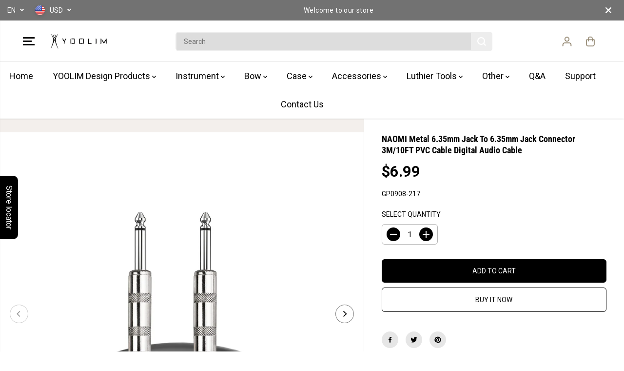

--- FILE ---
content_type: text/css
request_url: https://naomimusic.net/cdn/shop/t/3/assets/header.min.css?v=175515678900601985911704952433
body_size: 7784
content:
.announcement-bar-section {
    z-index: 6;
    position: relative;
}

.announcement-bar-section .container.height-fixed {
    height: var(--announce-height);
}

.announcement-bar-background {
    position: absolute;
    width: 100%;
    height: 100%;
    left: 0;
    right: 0;
}

.announcement-bar-background img {
    position: absolute;
    width: 100%;
    height: 100%;
    left: 0;
    right: 0;
    object-fit: cover;
}

.announcement-bar-background:after {
    position: absolute;
    content: "";
    width: 100%;
    height: 100%;
    left: 0;
    top: 0;
    background: var(--announcement-overlay-bg);
    opacity: var(--announcement-overlay-opacity);
}

.announcement-bar {
    position: relative;
    display: flex;
    align-items: center;
    justify-content: center;
    overflow: hidden;
    padding: 5px 10px;
    width: 100%;
}

.announcement-bar.close-icon-true {
    justify-content: flex-start;
}

.announcement-bar-wrapper {
    width: 100%;
}

.close-icon-true .announcement-bar-wrapper {
    max-width: calc(100% - 35px);
}

.announcement-bar-wrapper:not(.flickity-enabled) {
    display: flex;
    align-items: center;
    overflow: hidden;
    width: 100%;
}

.announcement-bar:hover .announcement-bar__message-marquee {
    animation-play-state: paused;
}

.announcement-bar-wrapper .flickity-slider {
    display: flex;
    align-items: center;
}

.announcement-bar__message {
    padding: 5px;
    width: 100%;
    max-width: 100%;
    flex: 0 0 100%;
    display: flex;
    flex-wrap: wrap;
    align-items: center;
    justify-content: center;
    text-align: center;
}

.announcement_icon {
    font-size: 18px;
    margin-right: 5px;
    display: flex;
    align-items: center;
    justify-content: center;
}

.announcement-bar__message p {
    margin: 0 10px;
    font-size: 14px;
    letter-spacing: 0.4px;
    line-height: 1.2;
}

.announcement-bar__message p,
.announcement-bar__message span {
    padding: 3px 0;
}

.announcement-bar__message ul {
    display: flex;
    align-items: center;
    justify-content: center;
    min-width: 125px;
    padding-top: 2px;
}

.announcement-bar__message ul li {
    display: flex;
    align-items: center;
}

.announcement-bar__message ul li span {
    /* background: rgb(255 255 255 / 11%); */
    padding: 3px 2px;
    margin: 0;
    min-width: 30px;
    text-align: center;
    font-size: 14px;
    font-weight: bold;
    line-height: 1.28;
}

.announcement-bar__message ul li span#dayHours {
    background: 0 0;
}

.announcement-bar .announce-btn {
    padding: 2px 8px;
    font-size: 11px;
    display: inline-block;
    letter-spacing: 0;
    border: 1px solid;
    margin: 3px 0;
}

div#countdown {
    display: inline-block;
}

.announcement-bar .announce_close {
    cursor: pointer;
    position: absolute;
    right: 0;
    width: 34px;
    height: 34px;
    border-radius: 100%;
    display: flex;
    align-items: center;
    justify-content: center;
}

.announcement_icon svg {
    fill: currentColor;
    width: 18px;
    height: auto;
}

.announcement-bar .announce_close svg {
    fill: currentColor;
    width: 12px;
}

.announcement-bar .flickity-prev-next-button {
    width: 34px;
    height: 34px;
    background: transparent;
    border: 0 !important;
}

.announcement-bar .flickity-prev-next-button .flickity-button-icon {
    width: 40% !important;
    height: 40% !important;
    fill: #fff;
}

.announcement-bar-wrapper.marque-enabled .announcement-bar__message-marquee {
    animation: text-marque var(--animation-speed, 3s) linear infinite;
    display: flex;
    flex: 1 1 auto;
    width: max-content;
}

.announcement-bar-wrapper.marque-enabled.ltr .announcement-bar__message-marquee {
    animation-direction: reverse;
}

.announcement-bar-wrapper.marque-enabled .announcement-bar__message {
    max-width: fit-content;
    flex: 1 1 auto;
    flex-wrap: nowrap;
    white-space: nowrap;
    padding: 5px 10px;
}

.localization-dropdown {
    display: flex;
    align-items: center;
    height: 100%;
}

.announcement-bar-main-wrapper .country-select-box .lang-dropdown .country-dropdown-item {
    padding-left: 0;
}

.shopify-section-main-header~.announcement-bar-section {
    z-index: 3 !important;
}

.announcement-bar .localization-dropdown {
    position: absolute;
    transform: translateY(-50%);
    top: 50%;
    left: 10px;
}

.localization-dropdown select {
    font-size: 12px;
    min-width: auto;
    max-width: 150px;
}

@keyframes text-marque {
    0% {
        transform: translate(0);
        visibility: visible;
    }
    100% {
        transform: translate(-100%);
    }
}

header {
    width: 100%;
}

.sticky-header-hidden,
.sticky-header-hidden-parent {
    transform: translateY(calc(-100% - 0.1rem));
    overflow: hidden;
}

.hamburder-opened .sticky-header-hidden {
    overflow: visible !important;
    transform: none !important;
}

.top-header {
    position: relative;
    animation-duration: 1s;
    animation-fill-mode: both;
    box-shadow: 0 2px 2px #0000000d;
}

.header__heading-link {
    display: inherit;
    align-items: center;
    padding: 10px 0;
    line-height: initial;
    width: auto;
    max-width: 250px;
}

.header__heading-link img {
    max-width: 250px;
    height: auto;
    margin: 0 auto;
    background-color: transparent;
    image-rendering: -webkit-optimize-contrast;
}

.navbar {
    position: static;
    display: -ms-flexbox;
    display: flex;
    flex-wrap: nowrap;
    align-items: center;
    justify-content: space-between;
    padding: 0;
    margin: 0;
}

.header_1 .navbar {
    min-height: 50px;
}

.navbar-nav {
    display: flex;
    flex-wrap: wrap;
    width: 100%;
    max-width: 80%;
    justify-content: center;
    line-height: initial;
}

.navbar-nav.trust-badge-enabled {
    max-width: 60%;
}

.nav-item .nav-link {
    position: relative;
    display: inline-block;
    padding: 20px 13px;
    font-size: 15px;
    line-height: 32px;
    cursor: pointer;
    background-color: transparent;
    font-family: var(--navigationFontFamily);
    font-style: var(--navigationFontStyle);
    font-weight: var(--navigationFontWeight);
    margin: 0 10px;
}

.dropdown-menu-item {
    display: inline-flex;
    align-items: center;
}

.dropdown-menu-item svg {
    width: 8px;
    vertical-align: middle;
}

.header__icons {
    display: flex;
    align-items: center;
}

.header__icons>div {
    margin-left: 4px;
}

.header__icons svg {
    width: 22px;
    height: 22px;
    cursor: pointer;
    fill: currentColor;
}

.header__icons.normal-icon svg,
.wrapper-top-cart.cart-fixed.normal-icon svg {
    stroke: currentColor;
    stroke-width: 1.2px;
}

.header__icons.bold-icon svg,
.wrapper-top-cart.cart-fixed.bold-icon svg {
    stroke: currentColor;
    stroke-width: 1.6px;
}

.header__icons .header-img {
    max-width: 150px;
    height: 50px;
    overflow: hidden;
}

.header__icons .header-img a {
    width: 100%;
    height: 100%;
    display: block;
}

.header__icons .header-img img {
    width: 100%;
    height: 100%;
    object-fit: contain;
    object-position: center;
}

.wrapper-top-cart .cartCount {
    min-width: 18px;
    height: 18px;
    background: var(--cartDotColor);
    position: absolute;
    right: 3px;
    top: 2px;
    font-size: 9px;
    text-align: center;
    line-height: 14px;
    border-radius: 100%;
    border: 2px solid #fff;
    color: var(--colorTextBody);
    animation: 1.6s infinite pulse;
    padding: 0 2px;
}


/* .header__icons>div:not(.customer-links, .wrapper-top-cart) {
    background-color: #fff;
    border-radius: 100%;
    color: var();
} */

@keyframes pulse {
    0% {
        box-shadow: 0 0 0 0 var(--cartDotColorLight);
    }
    70% {
        box-shadow: 0 0 0 7px var(--cartDotColorNull);
    }
    100% {
        box-shadow: 0 0 0 0 var(--cartDotColorNull);
    }
}

.wrapper-top-cart .cart-icon {
    position: relative;
}

.customer-links a.acc-links,
.search-form,
.wrapper-top-cart a {
    display: flex;
    align-items: center;
    width: 44px;
    height: 44px;
    justify-content: center;
}

.top-header .nav__header {
    /*   border-top: 1px solid rgb(100 100 100 / 9%); */
    box-shadow: -1px 0px 2px #0000004d;
}

.header_2 .header-right {
    position: absolute;
    right: 0;
}

.navigation__header {
    display: flex;
    align-items: center;
    width: 100%;
    position: relative;
    padding: 10px 0;
    min-height: 50px;
}

.header_2 .navbar-nav,
.header_4 .navbar-nav {
    max-width: 100%;
    justify-content: flex-start;
}

.header_2 .nav__header,
.header_4 .nav__header {
    background: var(--primaryColorBody);
}

.header_2 .nav-item .nav-link,
.header_4 .nav-item .nav-link {
    margin-right: 10px;
    margin-left: 0;
    padding: 17px 30px 17px 0;
    font-size: 16px;
    line-height: 24px;
}

.header_2 .nav-item .nav-link,
.header_4 .nav-item .nav-link {
    color: var(--colorTextBody);
}

.header_4 .navigation__header {
    justify-content: space-between;
}

.top-header.header_3 {
    padding: 11px 0;
}

.header_3 .navbar {
    justify-content: center;
    position: relative;
    min-height: 50px;
}

.header_3 .form-inline {
    position: absolute;
    right: 0;
    top: 50%;
    transform: translateY(-50%);
}

.header_4 .header__heading-link {
    margin-right: 10px;
}

.header_4 .form-inline {
    margin-left: 10px;
}

.navbar-toggler {
    background: 0 0;
    position: absolute;
    display: flex;
    height: 100%;
    align-items: center;
    justify-content: flex-start;
    left: 0;
    top: 0;
    cursor: pointer;
    width: 24px;
}

.nav__btn.bold-icon {
    height: 20px;
}

.navbar-toggler span.navbar-toggler-icon,
.navbar-toggler span.navbar-toggler-icon:after,
.navbar-toggler span.navbar-toggler-icon:before {
    width: 24px;
    height: 2px;
}

.thin-icon .navbar-toggler span.navbar-toggler-icon,
.thin-icon .navbar-toggler span.navbar-toggler-icon:after,
.thin-icon .navbar-toggler span.navbar-toggler-icon:before {
    height: 1px;
}

.normal-icon .navbar-toggler span.navbar-toggler-icon,
.normal-icon .navbar-toggler span.navbar-toggler-icon:after,
.normal-icon .navbar-toggler span.navbar-toggler-icon:before {
    height: 2px;
}

.bold-icon .navbar-toggler span.navbar-toggler-icon,
.bold-icon .navbar-toggler span.navbar-toggler-icon:after,
.bold-icon .navbar-toggler span.navbar-toggler-icon:before {
    height: 3px;
}

.navbar-toggler span.navbar-toggler-icon {
    position: relative;
    transition: all 0s 0.1s, width 150ms linear;
    display: block;
    width: 18px;
}

.navbar-toggler span.navbar-toggler-icon:after,
.navbar-toggler span.navbar-toggler-icon:before {
    content: "";
    position: absolute;
    bottom: 7px;
    left: 0;
    transition: bottom 0.3s 0.1s cubic-bezier(0.23, 1, 0.32, 1), transform 0.3s cubic-bezier(0.23, 1, 0.32, 1), width 150ms linear, background 150ms linear;
}

.navbar-toggler span.navbar-toggler-icon:after {
    top: 7px;
    bottom: auto;
}

.nav-open {
    overflow: hidden;
}

.nav-open::after {
    position: fixed;
    content: "";
    background: #00000057;
    width: 100%;
    height: 100%;
    left: 0;
    bottom: 0;
    z-index: 2;
    pointer-events: none;
}

#headerSection .yv-dropdown-menus,
#headerSection .yv-listing-megamenus {
    background-color: var(--primaryColorBody);
}

.yv-dropdown-item-link,
.yv-megamenu-item-link,
.yv-megamenu-product-detail a,
.menu-category-title,
.yv-listing-megamenu-title,
.product-menu-item {
    color: var(--colorTextBody) !important;
}

.yv-megamenu-product-detail a:hover,
.yv-megamenu-item-link:hover,
.yv-listing-megamenu-title:hover {
    color: var(--theme-color) !important;
}


/* .mega-menu-open {
    overflow: hidden;
}

.mega-menu-open .content-for-layout {
    position: relative
}

.mega-menu-open .content-for-layout:after {
    position: absolute;
    content: "";
    background: #00000057;
    width: 100%;
    height: 100%;
    left: 0;
    bottom: 0;
    z-index: 1
} */


/* transparent header start */

.shopify-section-main-header header {
    width: 100%;
    z-index: 3;
    transition: .8s ease;
}

.shopify-section-main-header header[header-transparent=true] {
    position: absolute;
}

body:not(.sticky-header, .header2) .shopify-section-main-header header[header-transparent=true]:not(:hover) {
    background: var(--header-transparent-bg);
}

body:not(.sticky-header, .header2) .shopify-section-main-header header[header-transparent=true]:not(:hover) .top-header {
    box-shadow: none;
}

.transparent-header-true+.announcement-bar-section {
    position: absolute;
    top: var(--header-height);
    width: 100%;
    z-index: 3;
}


/* transparent header end */

.side-menu {
    width: 100%;
    max-width: 400px;
    position: fixed;
    top: var(--announcement-height, 0px);
    left: 0;
    z-index: 99999;
    height: 100%;
    transition: all 0.5s ease;
    overflow: hidden;
    /* overflow-y: auto; */
    transform: translateX(-101%);
    box-shadow: 0px 0px 6px 0px rgba(0, 0, 0, 0.25);
}

#mobileMenu:target,
.nav-open .side-menu {
    transform: translateX(0);
}


/* .side-menu .inner-side {
    padding: 0 30px 40px
} */

.side-menu .inner-side {
    padding: 0 30px 40px;
    height: calc(100% - 120px);
    display: flex;
    flex-direction: column;
    justify-content: space-between;
    overflow-y: auto;
}

.side-menu-header {
    position: sticky;
    top: 0;
    padding: 10px 10px 10px;
    z-index: 1;
    display: flex;
    justify-content: flex-end;
}

.side-menu .close-btn {
    align-content: center;
    display: flex;
    align-items: center;
    font-size: 16px;
    background: 0 0;
}

.side-menu .close-btn svg {
    fill: currentcolor;
    width: 14px;
    margin-right: 8px;
}

.side-menu .inner-side .navbar-nav {
    display: flex;
    padding-top: 0;
    padding-bottom: 40px;
    max-width: 100%;
}

.side-menu .inner-side .navbar-nav>.nav-item {
    width: 100%;
    border-bottom: 1px solid var(--mobile-menu-border);
}

.inner.child,
.inner.grandchild {
    display: none;
}

.inner.grandchild.show {
    padding: 0;
}

.side-menu .inner-side ul li .list-menu__item,
.side-menu .inner-side ul li .toggle-level,
.side-menu .social-links ul li a {
    font-size: 18px;
    line-height: 1.3;
    display: block;
    position: relative;
    padding: 18px 0;
    margin: 0;
    text-align: left;
    width: 100%;
    padding-right: 25px;
    font-family: var(--navigationFontFamily);
    font-style: var(--navigationFontStyle);
    font-weight: var(--navigationFontWeight);
    color: #fff;
}

.side-menu .inner-side ul li.dropdown>.list-menu__item::after,
.side-menu .inner-side ul li.dropdown>.list-menu__item::before {
    transition: 0.5s ease all;
    content: "";
    position: absolute;
    top: calc(50% - 1px);
    right: 0;
    width: 13px;
    height: 1px;
    background-color: currentColor;
    transition-property: transform;
}

.side-menu .inner-side ul li.dropdown>.list-menu__item::before,
.side-menu .inner-side ul li.dropdown>.toggle-level::before {
    transform: rotate(-90deg);
}

.side-menu .inner-side ul li.dropdown>.toggle-level::after,
.side-menu .inner-side ul li.dropdown>.toggle-level::before {
    transition: 0.5s ease all;
    content: "";
    position: absolute;
    top: calc(50% - 1px);
    right: 0;
    width: 11px;
    height: 1px;
    background-color: currentColor;
    transition-property: transform;
}

.side-menu .inner-side ul li.dropdown .open-menu-drop::before {
    transform: rotate(90deg);
    opacity: 0;
}

.side-menu .inner-side ul li.dropdown .open-menu-drop::after {
    transform: rotate(180deg);
}

.side-menu .nav-item.dropdown .inner .back-btn {
    background: 0 0;
    z-index: 99;
    align-content: center;
    align-items: center;
    display: flex;
    font-size: 14px;
    font-family: var(--font-family);
}

.side-menu .nav-item.dropdown .inner .back-btn svg {
    margin-right: 10px;
    width: 15px;
    fill: currentColor;
}

.inner.child {
    margin: 0 0 20px;
}

.side-menu .nav-item.dropdown .inner.child {
    padding-left: 15px;
}

.side-menu .nav-item.dropdown .inner.child li .toggle-level,
.side-menu .nav-item.dropdown .inner.child li a:not(.yv-megamenu-collection) {
    font-size: 15px;
    padding: 13px 0;
    padding-right: 20px;
}

.inner.grandchild {
    margin: 0 0 25px;
}

.side-menu .nav-item.dropdown .inner.grandchild {
    padding-left: 15px;
}

.side-menu .nav-item.dropdown .inner.grandchild ul {
    border-left: 1px solid var(--mobile-menu-border);
    padding-left: 20px;
}

.side-menu .nav-item.dropdown .inner.grandchild li {
    margin-top: 20px;
}

.side-menu .nav-item.dropdown .inner.grandchild li:first-child {
    margin-top: 15px;
}

.side-menu .nav-item.dropdown .inner.grandchild li a {
    font-size: 14px !important;
    padding: 0 !important;
    margin: 0;
    display: block;
    text-transform: capitalize;
}

.side-menu .yv-megamenu-collection {
    margin-top: 15px;
}

.side-menu .yv-megamenu-collection-detail {
    background: linear-gradient(0deg, rgb(0 0 0 / 68%) 0, rgba(0, 0, 0, 0) 100%);
}

.inner-child-menu .category_title {
    padding-top: 30px;
    margin-bottom: 30px;
}

.inner-child-menu .category_title h2 {
    position: relative;
    display: inline-block;
    text-transform: capitalize;
}

.side-menu .inner-side ul li a.link {
    font-size: 14px;
    color: #fff;
    border-bottom: 1px solid;
    text-decoration: none;
    display: inline-block;
}

.side-menu .social-links {
    margin: 20px 0;
}

.side-menu .social-links ul {
    justify-content: flex-start;
    margin-left: -15px;
}

.side-menu .social-links ul li {
    margin: 0;
    display: inline-block;
}

.side-menu .social-links ul li a {
    padding: 0;
    line-height: initial;
    color: rgba(255, 255, 255, 0.3);
    width: 44px;
    height: 44px;
    display: flex;
    text-align: center;
}

.lower-nav {
    line-height: 1;
    width: 100%;
    text-align: left;
}

.menu-login-btn {
    margin-bottom: 20px;
}

.drawer-login-btn {
    display: inline-block;
    color: rgba(255, 255, 255, 0.5) !important;
    text-decoration: underline;
}

.hamburger-content {
    position: absolute;
    left: 0;
    z-index: 2;
}

.hamburger {
    width: 45px;
    height: 45px;
    display: flex;
    position: relative;
    cursor: pointer;
    z-index: 110;
    border-radius: 50%;
    background-color: transparent;
    pointer-events: auto;
    margin-left: -8px;
}

.hamburger.opened::after {
    background: transparent;
}

.hamburger::before {
    content: "";
    width: 100%;
    height: 100%;
    left: 0;
    top: 0;
    position: absolute;
    border: 2px solid transparent;
    border-radius: 100%;
}

.hamburger.opened::before {
    animation: circle-creation 0.6s forwards;
}

@keyframes circle-creation {
    0% {
        border-color: transparent;
        transform: rotate(0deg);
    }
    25% {
        border-color: transparent var(--hamburgerText) transparent transparent;
        transform: rotate(-35deg);
    }
    50% {
        border-color: transparent var(--hamburgerText) var(--hamburgerText) transparent;
    }
    75% {
        border-color: transparent var(--hamburgerText) var(--hamburgerText) var(--hamburgerText);
    }
    100% {
        border-color: var(--hamburgerText);
        transform: rotate(-300deg);
    }
}

.hamburger-line {
    width: 24px;
    height: 2px;
    overflow: hidden;
    position: absolute;
    left: calc(50% - 12px);
    z-index: 10;
    transition-duration: 0.6s;
    transition-timing-function: cubic-bezier(0.19, 1, 0.22, 1);
}

.hamburger-line-1 {
    top: 15px;
}

.hamburger-line-2 {
    top: 22px;
    width: 18px;
}

.hamburger-line-3 {
    top: 29px;
}

.thin-icon .hamburger-line {
    height: 1px
}

.normal-icon .hamburger-line {
    height: 2px
}

.bold-icon .hamburger-line {
    height: 3px
}

.hamburger.opened .hamburger-line,
html.no-js #sidemenu:target noscript .hamburger .hamburger-line {
    background-color: var(--hamburgerText);
}

.hamburger.opened .hamburger-line-1,
html.no-js #sidemenu:target noscript .hamburger .hamburger-line-1 {
    transform: translateY(6px) rotate(45deg);
}

.hamburger.opened .hamburger-line-2,
html.no-js #sidemenu:target noscript .hamburger .hamburger-line-2 {
    opacity: 0;
    transform: translateX(100%);
}

.hamburger.opened .hamburger-line-3,
html.no-js #sidemenu:target noscript .hamburger .hamburger-line-3 {
    transform: translateY(-8px) rotate(-45deg);
}

@-webkit-keyframes humburgerpulse {
    0% {
        opacity: 1;
        transform: scale(1);
    }
    80% {
        transform: scale(1.6);
    }
    100% {
        opacity: 0;
        transform: scale(1.6);
    }
}

@keyframes humburgerpulse {
    0% {
        opacity: 1;
        transform: scale(1);
    }
    80% {
        transform: scale(1.6);
    }
    100% {
        opacity: 0;
        transform: scale(1.6);
    }
}

.hamburger-menu {
    width: 100vw;
    max-height: 100vh;
    position: fixed;
    top: 0;
    left: 0;
    overflow-y: auto;
    z-index: 99;
    text-align: center;
    pointer-events: none;
    display: none;
}

.hamburder-opened .hamburger-menu {
    pointer-events: auto;
    display: block;
}

.hamburger-menu-outer {
    display: flex;
    flex-direction: column;
    /* justify-content: center; */
    align-items: center;
    width: 100%;
    max-width: 750px;
    padding: 10% 0 50px;
    min-height: 100vh;
    margin: 0 auto;
}

.inner-hamburder-wrapper,
.sub-inner-hamburder-wrapper {
    position: fixed;
    transition: opacity 0.8s ease, transform 0.8s ease;
    opacity: 0;
    visibility: hidden;
    pointer-events: none;
    width: 100%;
    background-color: var(--hamburgerBackground);
    z-index: 1;
    top: 0;
    max-height: 100vh;
    left: 0;
    overflow-y: auto;
    overflow-x: hidden;
    z-index: 99;
    text-align: center;
}

.inner-hamburger-outer,
.sub-inner-hamburger-outer {
    display: flex;
    flex-direction: column;
    /* justify-content: center; */
    align-items: center;
    width: 100%;
    max-width: 800px;
    padding: 10% 0 50px;
    min-height: 100vh;
    margin: 0 auto;
}

.hamburger-menu-item {
    color: var(--hamburgerText);
    font-size: 60px;
    line-height: 1.3;
    letter-spacing: 2px;
    opacity: 0;
    display: block;
    font-family: var(--navigationFontFamily);
    font-style: var(--navigationFontStyle);
    font-weight: var(--navigationFontWeight);
    transition: transform 0.3s, opacity 0.3s;
    transition-timing-function: ease-in;
    position: relative;
    cursor: pointer;
    pointer-events: none;
}

.hamburger-menu-item .item {
    display: block;
    padding: 2px 12px;
    margin: 10px 0;
    position: relative;
    color: inherit;
}

.hamburger-menu-item .item:before {
    content: " ";
    display: block;
    position: absolute;
    top: 0;
    right: 0;
    bottom: 0;
    left: 0;
    inset: 0;
    background-color: var(--hamburgerTextHover);
    opacity: 0.15;
    z-index: -1;
    transition: transform 0.3s ease;
}

.hamburger-menu-item .item:before {
    transform: scaleX(0);
    transform-origin: bottom right;
}

.dropdown-hamburger-menu-item .inner-hamburder-wrapper,
.dropdown-hamburger-menu-item.inner-item .sub-inner-hamburger-wrapper {
    transition: transform 0.5s, opacity 0.5s, ease;
}

.dropdown-hamburger-menu-item.active .inner-hamburder-wrapper,
.dropdown-hamburger-menu-item.inner-item.active .sub-inner-hamburder-wrapper {
    opacity: 1;
    visibility: visible;
    pointer-events: auto;
    transition: opacity 0.5s ease, transform 0.5s ease;
}

.hamburger-menu-item.opened {
    opacity: 1;
    pointer-events: auto;
    transition-timing-function: ease;
}

.dropdown-hamburger-menu-item-title {
    color: inherit;
}

.inner-hamburder-wrapper .hamburger-menu-item,
.sub-inner-hamburder-wrapper .hamburger-menu-item {
    text-transform: capitalize;
}

.hamburger-dropdown-icon {
    position: absolute;
    right: -20px;
    opacity: 0;
    display: flex;
    align-items: center;
    justify-content: center;
    height: 100%;
    top: 0;
    color: var(--hamburgerText);
    animation: move 2s infinite;
}

.inner-hamburger-outer .hamburger-menu-item.opened {
    transform: unset;
}

.hamburger-menu-item.inner-item {
    font-size: 36px;
}

.hamburger-menu-item.sub-inner-item {
    font-size: 24px;
}

.shape-overlays {
    width: 100vw;
    height: 100vh;
    pointer-events: none;
    position: fixed;
    top: 0;
    left: 0;
}

.shape-overlays.is-opened {
    pointer-events: auto;
}

.shape-overlays-path:nth-of-type(1) {
    fill: var(--hamburgerBackground3);
}

.shape-overlays-path:nth-of-type(2) {
    fill: var(--hamburgerBackground2);
}

.shape-overlays-path:nth-of-type(3) {
    fill: var(--hamburgerBackground);
}

.hamburder-opened {
    overflow: hidden;
}

.hamburder-opened .header_3 .header__heading-link {
    z-index: 1;
}

.back-to-menu {
    position: relative;
    margin-bottom: 40px;
    color: var(--hamburgerText);
    font-family: var(--navigationFontFamily);
    font-style: var(--navigationFontStyle);
    font-weight: var(--navigationFontWeight);
    font-size: 45px;
}

.back-to-menu span {
    display: flex;
    width: 38px;
    height: 38px;
    border-radius: 100%;
    background-color: rgb(255 255 255 / 10%);
    align-items: center;
    justify-content: center;
    padding: 11px;
    position: absolute;
    left: -70px;
    top: 8px;
    margin-right: 5px;
    color: inherit;
}

.back-to-menu svg {
    width: 20px;
    vertical-align: middle;
    fill: currentcolor;
}

html.no-js #sidemenu:target {
    display: block;
    pointer-events: auto;
    background: var(--hamburgerBackground);
}

html.no-js #sidemenu:target .hamburger-menu-item {
    opacity: 1;
    pointer-events: auto;
}

html.no-js .inner-hamburder-wrapper,
html.no-js .sub-inner-hamburder-wrapper {
    position: unset;
    width: 100%;
    top: 100%;
    left: 0;
    opacity: 1;
    visibility: visible;
    max-height: 0;
    overflow-y: hidden;
    transition: 0.5s ease all;
}

html.no-js .dropdown-hamburger-menu-item.inner-item:hover>.sub-inner-hamburder-wrapper,
html.no-js .dropdown-hamburger-menu-item:hover>.inner-hamburder-wrapper {
    max-height: 1200px;
    pointer-events: auto;
    overflow-y: auto;
    transition: 2s ease all;
}

html.no-js .inner-hamburger-outer,
html.no-js .sub-inner-hamburger-outer {
    display: block;
    min-height: auto;
    padding: 0;
}

html.no-js .back-to-menu {
    display: none;
}

html.no-js .hamburger {
    z-index: 0;
}

html.no-js #sidemenu:target .hamburger {
    position: fixed;
    top: 30px;
    left: 30px;
}

.back-to-menu:focus-visible,
.dropdown-hamburger-menu-item-title:focus-visible,
.hamburger-menu-item:focus-visible,
.hamburger.opened:focus-visible {
    outline-color: #fff;
}

.back-to-menu:focus-visible,
.dropdown-hamburger-menu-item-title:focus-visible,
.hamburger-menu-item:focus-visible,
.hamburger.opened:focus-visible,
noscript .hamburger:focus-visible {
    outline-color: #fff;
}

.dropdown-hamburger-menu-item-title:focus .hamburger-dropdown-icon,
.dropdown-hamburger-menu-item-title:focus-visible .hamburger-dropdown-icon {
    opacity: 1;
}

html.no-js .hamburger-menu-item .dropdown-hamburger-menu-item-title .hamburger-dropdown-icon {
    opacity: 1 !important;
}

html.no-js .inner-hamburger-outer .hamburger-dropdown-icon,
html.no-js .sub-inner-hamburger-outer .hamburger-dropdown-icon {
    right: 0;
    animation: unset;
}

html.no-js .inner-hamburger-outer .hamburger-menu-item .item,
html.no-js .sub-inner-hamburger-outer .hamburger-menu-item .item {
    padding: 2px 30px;
}

.yv-listing-megamenu {
    position: absolute;
    top: 72px;
    bottom: 0;
    left: 0;
    right: 0;
    background-color: #0000004d;
    z-index: 0;
    width: 100%;
    height: 100vh;
    visibility: hidden;
    opacity: 0;
    transform: translateY(30px);
    pointer-events: none;
    transition: 0.3s ease all;
}

.dropdown-menu-list.open .yv-listing-megamenu {
    visibility: visible;
    opacity: 1;
    transform: translateY(0);
    transition: 0.3s ease all;
}

.yv-listing-megamenu-outer {
    position: absolute;
    left: 50%;
    transform: translate(-50%);
    max-width: 100%;
    width: 100%;
    pointer-events: auto;
    border-top: 1px solid #eee;
}

.yv-listing-megamenus {
    display: grid;
    grid-gap: 2px;
    grid-template-columns: repeat(auto-fit, minmax(19%, 1fr));
    background-color: #fff;
}

.yv-listing-megamenu-item {
    margin: 0 0 20px;
    display: inline-block;
    padding: 0 30px 0 40px;
    width: 100%;
}

.yv-listing-megamenu-title {
    padding: 0 0 18px;
    font-size: var(--mediumText);
    display: block;
    word-break: break-word;
    font-family: var(--navigationFontFamily);
    font-style: var(--navigationFontStyle);
    font-weight: var(--navigationFontWeight);
    text-transform: var(--navigationTextTransform);
}

.yv-megamenu-item-link {
    display: block;
    margin-bottom: 10px;
    word-break: break-word;
    font-size: 13px;
}

.yv-megamenu-item-link:hover {
    text-decoration: underline;
}

.yv-listing-megamenu-container {
    padding: 40px 0;
}

.yv-listing-megamenu-container:nth-child(even) {
    background-color: var(--primaryAlternateBg);
}

.yv-dropdown-menus {
    position: absolute;
    background-color: #fff;
    visibility: hidden;
    opacity: 0;
    pointer-events: none;
    transform: translateY(30px);
    transition: all 0.3s ease-in-out;
    box-shadow: 0 1px 2px #9f9f9f;
    max-height: 70vh;
    overflow: auto;
    padding: 20px;
}

.yv-dropdown-detail[open] .yv-dropdown-menus {
    visibility: visible;
    opacity: 1;
    z-index: 2;
    transform: translateY(0);
    pointer-events: auto;
    transition: all 0.3s ease-in-out;
}

.dropdown-inner-menu-item {
    padding: 10px 0;
}

.yv-dropdown-item-link {
    display: block;
    margin-bottom: 12px;
}

.yv-dropdown-item-link:hover {
    color: var(--theme-color);
    text-decoration: underline;
}

.fullwidth-megamenus .yv-dropdown-menus {
    left: 0;
    width: 100%;
    padding: 0;
}

.menu-category-title {
    padding-bottom: 18px;
    display: inline-block;
    font-size: var(--text);
    font-family: var(--navigationFontFamily);
    font-style: var(--navigationFontStyle);
    font-weight: var(--navigationFontWeight);
}

.fullwidth-megamenus .yv-dropdown-item-link {
    color: #757575;
}

.fullwidth-megamenus .dropdown-inner-menu-item {
    padding: 40px 0 60px;
    min-width: auto;
}

.fullwidth-megamenus.megamenus-collections .dropdown-inner-menu-item {
    padding: 40px 15px 10px;
}

.fullwidth-megamenus.megamenus-collections .dropdown-inner-menu-item.product-menu-item {
    padding-left: 0;
    padding-right: 0;
}

.yv-megamenu-product-box {
    display: flex;
    align-items: center;
    margin-top: 20px;
    padding-right: 10px;
}

.yv-megamenu-product-img {
    min-width: 80px;
    max-width: 80px;
    background-color: var(--colorImageBg);
    border-radius: var(--layoutRadius);
    overflow: hidden;
    margin-right: 20px;
}

.yv-megamenu-product-img img {
    width: 100%;
    height: 100%;
}

.yv-megamenu-collection {
    display: block;
    position: relative;
    width: 100%;
    height: 100%;
    overflow: hidden;
    height: 450px;
    border-radius: var(--layoutRadius);
    background-color: var(--colorImageBg);
}

.yv-megamenu-collection img {
    width: 100%;
    height: 100%;
    object-fit: cover;
}

.yv-megamenu-collection-detail {
    position: absolute;
    background: linear-gradient(0deg, rgba(0, 0, 0, 1) 0, rgba(0, 0, 0, 0) 100%);
    left: 0;
    width: 100%;
    height: 100%;
    top: 0;
    padding: 20px;
    display: flex;
    flex-direction: column;
    align-items: center;
    justify-content: center;
    text-align: center;
}

.yv-megamenu-collection-title {
    color: #fff;
}

.yv-megamenu-collection-subtitle {
    color: #fff;
    margin-bottom: 8px;
}

.yv-megamenu-product-detail.yv-product-information {
    margin-top: 0;
}

@keyframes move {
    0% {
        right: -40px;
    }
    50% {
        right: -30px;
    }
    100% {
        right: -40px;
    }
}

.sidemenu-animation {
    opacity: 0;
    transform: translateY(60px);
    transition: transform 1s cubic-bezier(0.165, 0.84, 0.44, 1), opacity 1s cubic-bezier(0.165, 0.84, 0.44, 1);
}

.nav-open .sidemenu-animation {
    opacity: 1;
    transform: translateY(0);
}

.inner {
    visibility: hidden;
    overflow: hidden;
    backface-visibility: hidden;
    opacity: 0;
    transition: opacity 0.5s cubic-bezier(0.25, 0.46, 0.45, 0.94);
}

.is-open.inner {
    visibility: visible;
    opacity: 1;
    transition: opacity 1s cubic-bezier(0.25, 0.46, 0.45, 0.94);
}

.inner .list-unstyled {
    transform: translateY(40px);
    transition: transform 0.3s cubic-bezier(0.25, 0.46, 0.45, 0.94);
}

.inner.is-open .list-unstyled {
    transform: translateY(0px);
    transition: transform 0.5s cubic-bezier(0.25, 0.46, 0.45, 0.94);
}

.sidemenu-animation-delay-20 {
    transition: transform 1s cubic-bezier(0.165, 0.84, 0.44, 1) 1.3s, opacity 1s cubic-bezier(0.165, 0.84, 0.44, 1) 1.4s;
}

.sidemenu-animation-delay-19 {
    transition: transform 1s cubic-bezier(0.165, 0.84, 0.44, 1) 1.24s, opacity 1s cubic-bezier(0.165, 0.84, 0.44, 1) 1.34s;
}

.sidemenu-animation-delay-18 {
    transition: transform 1s cubic-bezier(0.165, 0.84, 0.44, 1) 1.18s, opacity 1s cubic-bezier(0.165, 0.84, 0.44, 1) 1.28s;
}

.sidemenu-animation-delay-17 {
    transition: transform 1s cubic-bezier(0.165, 0.84, 0.44, 1) 1.12s, opacity 1s cubic-bezier(0.165, 0.84, 0.44, 1) 1.22s;
}

.sidemenu-animation-delay-16 {
    transition: transform 1s cubic-bezier(0.165, 0.84, 0.44, 1) 1.06s, opacity 1s cubic-bezier(0.165, 0.84, 0.44, 1) 1.16s;
}

.sidemenu-animation-delay-15 {
    transition: transform 1s cubic-bezier(0.165, 0.84, 0.44, 1) 1s, opacity 1s cubic-bezier(0.165, 0.84, 0.44, 1) 1.1s;
}

.sidemenu-animation-delay-14 {
    transition: transform 1s cubic-bezier(0.165, 0.84, 0.44, 1) 0.94s, opacity 1s cubic-bezier(0.165, 0.84, 0.44, 1) 1.04s;
}

.sidemenu-animation-delay-13 {
    transition: transform 1s cubic-bezier(0.165, 0.84, 0.44, 1) 0.88s, opacity 1s cubic-bezier(0.165, 0.84, 0.44, 1) 0.98s;
}

.sidemenu-animation-delay-12 {
    transition: transform 1s cubic-bezier(0.165, 0.84, 0.44, 1) 0.82s, opacity 1s cubic-bezier(0.165, 0.84, 0.44, 1) 0.92s;
}

.sidemenu-animation-delay-11 {
    transition: transform 1s cubic-bezier(0.165, 0.84, 0.44, 1) 0.76s, opacity 1s cubic-bezier(0.165, 0.84, 0.44, 1) 0.86s;
}

.sidemenu-animation-delay-10 {
    transition: transform 1s cubic-bezier(0.165, 0.84, 0.44, 1) 0.7s, opacity 1s cubic-bezier(0.165, 0.84, 0.44, 1) 0.8s;
}

.sidemenu-animation-delay-9 {
    transition: transform 1s cubic-bezier(0.165, 0.84, 0.44, 1) 0.64s, opacity 1s cubic-bezier(0.165, 0.84, 0.44, 1) 0.74s;
}

.sidemenu-animation-delay-8 {
    transition: transform 1s cubic-bezier(0.165, 0.84, 0.44, 1) 0.58s, opacity 1s cubic-bezier(0.165, 0.84, 0.44, 1) 0.68s;
}

.sidemenu-animation-delay-7 {
    transition: transform 1s cubic-bezier(0.165, 0.84, 0.44, 1) 0.52s, opacity 1s cubic-bezier(0.165, 0.84, 0.44, 1) 0.62s;
}

.sidemenu-animation-delay-6 {
    transition: transform 1s cubic-bezier(0.165, 0.84, 0.44, 1) 0.46s, opacity 1s cubic-bezier(0.165, 0.84, 0.44, 1) 0.56s;
}

.sidemenu-animation-delay-5 {
    transition: transform 1s cubic-bezier(0.165, 0.84, 0.44, 1) 0.4s, opacity 1s cubic-bezier(0.165, 0.84, 0.44, 1) 0.5s;
}

.sidemenu-animation-delay-4 {
    transition: transform 1s cubic-bezier(0.165, 0.84, 0.44, 1) 0.34s, opacity 1s cubic-bezier(0.165, 0.84, 0.44, 1) 0.44s;
}

.sidemenu-animation-delay-3 {
    transition: transform 1s cubic-bezier(0.165, 0.84, 0.44, 1) 0.28s, opacity 1s cubic-bezier(0.165, 0.84, 0.44, 1) 0.38s;
}

.sidemenu-animation-delay-2 {
    transition: transform 1s cubic-bezier(0.165, 0.84, 0.44, 1) 0.22s, opacity 1s cubic-bezier(0.165, 0.84, 0.44, 1) 0.32s;
}

.sidemenu-animation-delay-1 {
    transition: transform 1s cubic-bezier(0.165, 0.84, 0.44, 1) 0.1s, opacity 1s cubic-bezier(0.165, 0.84, 0.44, 1) 0.2s;
}

.super_active {
    overflow: hidden;
}

.yv-megamenu-collection .image-wrapper img {
    position: absolute;
}


/* searchbar */

.header-search-group {
    display: none;
    width: 100%;
    position: relative;
}

.yv-header-searchbar-box {
    position: relative;
}

.yv-browse-category+.yv-header-searchbar-box {
    margin-left: -1px;
}

.yv-header-searchbar {
    position: relative;
    overflow: hidden;
    border-radius: var(--layoutRadius);
}

.yv-header-searchbar-icon {
    position: absolute;
    right: 0;
    top: 0;
    width: 44px;
    height: 100%;
    display: flex;
    align-items: center;
    justify-content: center;
    background: var(--search-icon-bg);
    color: var(--search-icon-color);
}

.yv-header-searchbar-icon svg {
    fill: currentColor;
}

.yv-header-searchbar-icon.cross {
    width: 36px;
    right: 76px;
    background: transparent;
}

.header-search-bar-speech.hidden+.yv-header-searchbar-icon.cross {
    right: 44px;
}

.yv-header-searchbar-icon.search__speech {
    width: 36px;
    right: 44px;
    background: transparent;
}

.yv-header-searchbar input {
    padding-right: 40px;
    min-height: 40px;
    height: 40px;
    padding-top: 10px;
    padding-bottom: 10px;
    border: 2px solid var(--header-form-border);
}

.theme-layout-sharp .header_4 .yv-header-searchbar input {
    border-radius: 5px;
}

.yv-browse-category+.yv-header-searchbar-box .yv-header-searchbar {
    border-radius: 0 var(--layoutRadius) var(--layoutRadius) 0;
}

.yv-header-searchbar input:focus {
    border-color: var(--header-form-border)!important;
}

.yv-header-searchbar-content {
    position: absolute;
    left: 0;
    top: 100%;
    width: 100%;
    padding: 20px;
    z-index: 1;
    max-height: calc(100vh - var(--header-height) - 40px);
    overflow: auto;
}

.searchbar-list-head {
    margin-bottom: 10px;
}

.searchbar-content-list+.searchbar-content-list {
    padding-top: 20px;
    border-top: 1px solid var(--header-form-border);
    margin-top: 20px;
}

.yv-header-searchbar-content .searchbar-suggestion {
    padding-bottom: 20px;
    border-bottom: 1px solid var(--header-form-border);
    margin-bottom: 20px;
}

.related-query-link {
    display: inline-block;
    padding-top: 10px;
}

.searchbar-product-card,
.searchbar-article-card {
    position: relative;
    width: 100%;
    display: flex;
}

.searchbar-product-item {
    padding-top: 10px;
}

.searchbar-product-img,
.searchbar-article-img {
    min-width: 60px;
    max-width: 60px;
    position: relative;
    background-color: var(--colorImageBg);
    margin-right: 20px;
    border-radius: var(--layoutRadius);
    border: var(--productImageBorder);
    overflow: hidden;
}

.searchbar-page-item a {
    display: inline-block;
    padding-top: 10px;
}

.yv-header-searchbar-content .yv-product-title {
    margin-bottom: 4px;
}

.searchbar-article-list {
    display: grid;
    grid-template-columns: 1fr 1fr;
    grid-gap: 15px 20px;
    padding-top: 10px;
}

.serach-result-bottomline a {
    display: block;
    text-align: center;
    background: #eee;
    padding: 6px;
    margin-top: 20px;
}

.header_4 .yv-browse-category-link {
    display: flex;
    margin-left: 0;
}

.header_4 .category-menu-bar {
    left: 0;
    top: 106%;
    width: 100%;
}

.header_4 .category-menu {
    width: 200px;
}

.header_4 .category-megamenu-wrapper {
    left: calc(0% + 200px);
    width: calc(100% - 200px);
}

.header_4 .category-megamenu-wrapper .yv-listing-megamenu-container {
    flex: 0 0 50%;
}


/* login popup css start here */

.yv-login-popup {
    position: fixed;
    top: 0;
    left: 0;
    right: 0;
    bottom: 0;
    background: var(--colorLightTextBody);
}

header #registerForm {
    display: none;
}

.customer-account-popup:before {
    position: absolute;
    content: "";
    width: 0;
    height: 0;
    border-style: solid;
    border-width: 8px;
    border-color: transparent transparent #f8e9e9 transparent;
    top: -16px;
    right: 14px;
}

.yv-login-popup .yv-login-popup-inner {
    background: var(--primaryColorBody);
    min-height: auto;
    position: absolute;
    top: 50%;
    left: 50%;
    transform: translate(-50%, -50%);
    max-width: 380px;
    width: 90%;
    padding: 30px;
    border-radius: 10px;
}

.yv-login-popup .yv-login-popup-inner .yv-login-form {
    padding: 0;
    width: auto;
    min-height: auto;
}

.yv-login-form-head {
    margin-bottom: 15px;
}

.yv-login-popup #registerForm {
    display: none;
}

.yv-login-popup #registerForm:target {
    display: flex;
}

.customer-links {
    position: relative;
}

.customer-account-popup {
    position: absolute;
    right: 0;
    top: 100%;
    width: 240px;
    background: var(--primaryColorBody);
    border-radius: 10px;
    z-index: 99;
    box-shadow: 0px 0px 15px rgb(0, 0, 0, 0.08);
}

.customer-account-popup .yv-login-form {
    padding: 20px;
    min-height: auto;
}

.customer-links .customer-account-popup .yv-login-form a {
    color: var(--colorTextBody);
    font-size: var(--smallText);
}

.customer-account-popup .yv-login-form .login-bottom-box {
    margin-top: 10px;
}

.customer-account-popup .form-group label {
    font-size: var(--smallText);
}

.customer-account-popup .form-control {
    padding: 7px 10px;
    min-height: 35px;
}

.customer-account-popup .form-group {
    margin-bottom: 12px;
}

.account-wrapper {
    display: none;
}

.customer-account-popup-inner {
    padding: 20px;
}

.customer-account-popup .customer-account-popup-inner .account-link {
    color: var(--colorTextBody);
    display: inline-block;
    width: 100%;
    margin: 10px 0 16px 0;
}

.contact-field-group {
    display: flex;
    flex-flow: row;
    column-gap: 14px;
}

.yv-login-popup .form-group {
    margin-bottom: 14px;
}

.customer-account-popup .form-control::placeholder {
    font-size: var(--smallText);
}


/* login popup css end here */


/* customer support css start here */

.customer-support {
    display: flex;
    align-items: center;
    position: relative;
    margin-right: 20px;
    min-width: 200px;
}

.customer-support-img {
    min-width: 38px;
    max-width: 38px;
    height: 38px;
    background: #ddd;
    display: flex;
    align-items: center;
    justify-content: center;
    border-radius: 100px;
    margin-right: 10px;
}

.customer-support-cnt {
    display: flex;
    flex-direction: column;
    align-items: flex-start;
    justify-content: flex-start;
}

.customer-support-cnt span.support-help {
    display: flex;
    align-items: center;
    column-gap: 10px;
    font-weight: var(--heading-font-weight);
    cursor: pointer;
}

.support-dropdown {
    position: relative;
    padding-right: 20px;
}

.customer-support-cnt .support-dropdown-init {
    position: absolute;
    top: 50%;
    right: 0;
    transform: translateY(-50%);
}

.customer-support-cnt .support-dropdown-init svg {
    width: 10px;
    height: 6px;
    fill: transparent;
}

.customer-support-mobile .store-location-dropdown li {
    border-bottom: 1px solid rgba(255, 255, 255, 0.12);
}

.customer-support-cnt .support-text {
    display: inline-block;
}

.customer-support .store-location-dropdown {
    position: absolute;
    left: 50%;
    transform: translateX(-50%);
    top: 100%;
    background: var( --primaryColorBody);
    z-index: 9;
    width: 270px;
    border-radius: 10px;
    box-shadow: 0px 0px 4px 0px rgba(0, 0, 0, 0.25);
}

.store-location-dropdown {
    list-style: none;
    padding: 10px;
    display: none;
}

.customer-support-header {
    display: grid;
    grid-template-columns: auto 1fr;
    margin: 20px 0;
}

.store-location-dropdown li {
    display: flex;
    align-items: flex-start;
    padding: 10px;
}

.store-location-dropdown li .store-location-icon {
    margin-right: 14px;
    width: 20px;
    height: 20px;
}

.store-location-cnt h6 {
    font-size: var(--mediumText);
    margin: 0 0 4px 0;
}

.customer-support .store-location-dropdown .store-location-cnt p,
.customer-support .store-location-dropdown .store-location-cnt p a {
    color: var(--colorLightTextBody);
}

.customer-support .store-location-dropdown .store-location-cnt p a {
    text-decoration: underline;
}

.customer-support .store-location-dropdown .store-location-cnt .store-mail {
    color: var(--theme-color);
    margin-top: 10px;
    display: inline-block;
    width: 100%;
}

.store-location-dropdown li:hover {
    background: var(--primaryAlternateBg);
    border-radius: 7px;
}

.header__icons .store-location-icon svg {
    stroke-width: 0;
}

.header__icons .customer-support-img svg {
    stroke-width: 0;
}


/* customer support css end here */


/* fixed cart css start here */

.sticky-header .wrapper-top-cart.cart-fixed {
    display: block;
}

.wrapper-top-cart.cart-fixed {
    position: fixed;
    display: none;
    top: 20px;
    right: 20px;
    background: #fff;
    z-index: 9;
    border-radius: 20px;
    padding: 12px;
    height: 54px;
    width: 54px;
    box-shadow: 0px 0px 14px 0px rgba(0, 0, 0, 0.25);
}

.wrapper-top-cart.cart-fixed .cart-icon {
    width: auto;
    height: auto;
}

.wrapper-top-cart.cart-fixed .cartCount {
    right: -2px;
    top: -2px;
}


/* fixed cart css end here */

.navPages-label {
    position: absolute;
    top: -4px;
    width: max-content;
    font-size: var(--xsmallText);
    display: inline-block;
    line-height: normal;
    padding: 2px 6px;
    border-radius: 2px;
    left: 0;
}

.navPages-label:before {
    content: "";
    position: absolute;
    left: 50%;
    bottom: -10px;
    transform: translate(-50%) rotate(180deg);
    border: 6px solid transparent;
}

.top-header.header_3 .navPages-label {
    top: 50%;
    transform: translateY(-50%);
    left: unset;
    right: 100%;
    padding: 4px 6px;
}

.top-header.header_3 .navPages-label:before {
    left: auto;
    right: -10px;
    top: 50%;
    bottom: 0;
    transform: translatey(-50%) rotate(90deg);
}

.top-header.header_1 .navPages-label {
    top: 2px;
}

.top-header.header_1 .mobile-category-menu-bar .navPages-label,
.mobile-category-menu-bar .navPages-label {
    top: 50%;
    left: auto;
    transform: translateY(-50%);
    margin-left: 10px;
}

.mobile-category-menu-bar .navPages-label:before {
    top: 50%;
    left: -10px;
    bottom: 0;
    transform: translatey(-50%) rotate(268deg);
}

.top-header .category-menu-bar .navPages-label:before {
    left: -10px;
    right: auto;
    top: 50%;
    bottom: 0;
    transform: translatey(-50%) rotate(269deg);
}

.top-header .category-menu-bar .navPages-label {
    right: 0;
    position: relative;
    top: 0;
    transform: none;
}

@media only screen and (min-width: 992px) {
    .catalog_drawer_menu {
        width: 50px;
        position: relative;
        height: 50px;
    }
    .catalog_drawer_menu .nav__btn {
        height: 100%;
        width: 100%;
        display: flex;
        align-items: center;
    }
    .header_2.logo-center .catalog_drawer_menu {
        position: absolute;
        left: 0;
    }
    .top-header .nav-menu-btn {
        display: none;
    }
    .top-header.header_3 .navbar-toggler {
        display: flex;
    }
    .navbar-toggler:hover span.navbar-toggler-icon::before {
        width: 17px;
    }
    .navbar-toggler:hover span.navbar-toggler-icon::after {
        width: 20px;
    }
    .navbar-toggler:hover span.navbar-toggler-icon {
        width: 31px;
    }
    .hamburger-menu-outer .hamburger-menu-item:hover>.item {
        color: var(--hamburgerTextHover) !important;
    }
    .hamburger-lower-menu {
        display: none;
    }
    .yv-header-searchbar.yv-catalog-true input {
        border-radius: 0;
    }
    .yv-searchbar-enable .header-search-icon {
        display: none;
    }
    .header-search-group {
        display: grid;
        grid-template-columns: 1fr;
        max-width: 550px;
    }
    .header-search-group.yv-catalog-enable {
        grid-template-columns: 0.3fr 1fr;
    }
    .header_4 .header-search-icon {
        display: none;
    }
    .side-menu .mobile-category-menu-bar .nav-item.dropdown .inner.grandchild ul {
        border-left: 1px solid rgba(0, 0, 0, 0.1);
        padding-left: 10px;
    }
    .side-menu .mobile-category-menu-bar .nav-item.dropdown .inner.grandchild {
        padding-left: 0;
    }
    .top-header.header_4 .catalog_drawer_menu {
        position: absolute;
    }
    .header_4 .header__heading-link {
        margin-left: 45px;
    }
}

@media only screen and (min-width: 1025px) {
    .hamburger:hover::after {
        display: block;
    }
    .hamburger-menu-item:hover>.dropdown-hamburger-menu-item-title .hamburger-dropdown-icon {
        opacity: 1;
        color: var(--hamburgerTextHover);
        transition: 0.3s ease all;
    }
    .back-to-menu:hover span svg {
        transform: translate(-20px);
        transition: 0.3s ease all;
    }
    .hamburger-menu-item:hover>.item:before {
        transform: scaleX(1);
        transform-origin: bottom left;
    }
}

@media only screen and (min-width: 1200px) {
    .header-search-group {
        max-width: 650px;
    }
}

@media only screen and (min-width: 1441px) {
    .header-search-group {
        max-width: 750px;
    }
}

@media screen and (max-width: 1440px) {
    .navbar-nav {
        max-width: 90%;
    }
    .nav-item .nav-link {
        margin: 0 5px;
    }
    .yv-megamenu-product-img {
        min-width: 70px;
        max-width: 70px;
        margin-right: 10px;
    }
    .yv-megamenu-collection {
        height: 350px;
    }
    .hamburger-menu-item {
        font-size: 45px;
    }
}

@media screen and (max-width: 1280px) {
    .dropdown-inner-menu-item {
        min-width: auto;
    }
    .hamburger-menu-item {
        font-size: 40px;
    }
}

@media screen and (max-width: 1199px) {
    .nav-item .nav-link {
        padding: 20px 7px;
        font-size: 14px;
    }
    .yv-megamenu-product-img {
        min-width: 60px;
        max-width: 60px;
    }
    .yv-megamenu-collection-title {
        font-size: 20px;
    }
    .yv-megamenu-product-box {
        margin-top: 15px;
    }
    .yv-megamenu-collection {
        height: 300px;
    }
    .fullwidth-megamenus .dropdown-inner-menu-item {
        padding: 40px 0 20px;
    }
}

@media screen and (max-width: 1024px) {
    .hamburger-dropdown-icon {
        right: -15px;
        opacity: 0.7;
        animation: none;
    }
    .hamburger-dropdown-icon svg {
        width: 14px;
    }
}

@media screen and (max-width: 991px) {
    .navbar-nav {
        display: none;
    }
    .navigation__header {
        justify-content: center !important;
        padding: 12px 0;
    }
    .top-header.header_1 {
        padding: 11px 0;
    }
    .header_1 .navbar {
        position: relative;
    }
    .header_1 .navbar {
        justify-content: center;
    }
    .header_1 .form-inline,
    .header_4 .form-inline {
        position: absolute;
        right: 0;
    }
    .inner-hamburger-outer,
    .sub-inner-hamburger-outer {
        max-width: 530px;
    }
    .hamburger-menu-item {
        font-size: 30px;
    }
    .hamburger-menu-item.inner-item {
        font-size: 28px;
    }
    .hamburger-menu-item.sub-inner-item {
        font-size: 22px;
    }
    .yv-megamenu-collection {
        height: 250px;
    }
    .header__heading-link {
        padding: 0;
        max-width: 200px;
    }
    .header_2 .nav__header {
        display: none;
    }
    .header_1 .navbar,
    .header_3 .navbar,
    .navigation__header {
        min-height: 38px;
    }
    .yv-listing-megamenu-container {
        padding: 20px 0;
    }
    html.no-js .nav-item.dropdown:hover>.inner {
        display: block;
    }
    .hamburger-menu-outer,
    .inner-hamburger-outer,
    .sub-inner-hamburger-outer {
        padding: 15% 0 50px;
    }
    .hamburger-menu-item.opened~.hamburger-lower-menu {
        opacity: 1;
        visibility: visible;
    }
    .hamburger-lower-menu {
        position: fixed;
        width: 100%;
        bottom: 0;
        background-color: var(--hamburgerBackground2);
        left: 0;
        opacity: 0;
        visibility: hidden;
        transition: 0.3s ease;
        transition-delay: 1s;
        display: flex;
        align-items: center;
        justify-content: space-between;
        padding: 16px 20px 0;
        flex-wrap: wrap;
    }
    .hamburger-lower-menu .menu-login-btn,
    .hamburger-lower-menu .header-form {
        margin-bottom: 16px;
    }
    .hamburger-lower-menu .social-links {
        padding-bottom: 16px;
    }
    .hamburger-lower-menu .drawer-login-btn,
    .hamburger-lower-menu .social-links ul li a,
    .hamburger-lower-menu .lang-dropdown {
        color: var(--hamburgerText) !important;
    }
    .header-search-group {
        padding: 0 10px;
    }
    .navPages-label:before {
        top: 50%;
        left: -10px;
        bottom: 0;
        transform: translatey(-50%) rotate(268deg);
    }
    .top-header.header_1 .navPages-label,
    .navPages-label {
        top: 50%;
        left: auto;
        transform: translateY(-50%);
        margin-left: 10px;
    }
    .top-header.header_3 .country-dropdown-item .country-name {
        color: var(--hamburgerText);
    }
    .top-header.header_3 .detail-summary {
        color: var(--hamburgerText);
    }
    .hamburger-menu .country-dropdown-expand {
        left: 50%;
        transform: translateX(-50%);
        margin-left: 10px;
        max-width: 250px;
    }
    .announcement-bar-section {
        z-index: 1;
    }
}

@media screen and (max-width: 767px) {
    .header__icons>div {
        margin-left: 0;
    }
    .header__icons svg {
        width: 22px;
    }
    .back-to-menu {
        margin-bottom: 30px;
        font-size: 30px;
    }
    .back-to-menu span {
        width: 34px;
        height: 34px;
        padding: 10px;
        left: -60px;
    }
    .hamburger-menu-outer,
    .inner-hamburger-outer,
    .sub-inner-hamburger-outer {
        padding: 20% 0 250px;
    }
    .hamburger-menu-item .item {
        margin: 6px 0;
    }
    .hamburger-menu-item {
        font-size: 36px;
    }
    .hamburger-menu-item.inner-item {
        font-size: 24px;
    }
    .header__heading-link {
        max-width: 170px;
    }
    .header__heading-link img {
        max-width: 200px;
    }
    .select-language {
        display: none;
    }
    .header_1 .navbar,
    .header_3 .navbar,
    .navigation__header {
        min-height: 30px;
    }
    .hamburger-menu-outer,
    .inner-hamburger-outer,
    .sub-inner-hamburger-outer {
        max-width: 410px;
    }
    .yv-login-popup .yv-login-popup-inner .yv-login-form {
        max-width: 100%;
    }
}

@media screen and (max-width: 575px) {
    .customer-links {
        display: none;
    }
    .header__heading-link img {
        max-width: 150px;
    }
    .navigation__header {
        padding: 18px 0;
    }
    .header__heading-link {
        max-width: 150px;
    }
    .hamburger-menu-outer,
    .inner-hamburger-outer,
    .sub-inner-hamburger-outer {
        max-width: 80%;
    }
    .hamburger-menu-outer,
    .inner-hamburger-outer,
    .sub-inner-hamburger-outer {
        padding: 20% 0 300px;
    }
    .hamburger {
        width: 36px;
        height: 36px;
    }
    .hamburger-line,
    .navbar-toggler span.navbar-toggler-icon,
    .navbar-toggler span.navbar-toggler-icon:after,
    .navbar-toggler span.navbar-toggler-icon:before {
        width: 20px;
    }
    .navbar-toggler span.navbar-toggler-icon {
        width: 14px;
    }
    .hamburger-line {
        left: calc(50% - 10px);
    }
    .hamburger-line-1 {
        top: 12px;
    }
    .hamburger-line-2 {
        top: 18px;
        width: 14px;
    }
    .hamburger-line-3 {
        top: 24px;
    }
    .navbar-toggler span.navbar-toggler-icon:before {
        bottom: 6px;
    }
    .navbar-toggler span.navbar-toggler-icon:after {
        top: 6px;
    }
    .side-menu {
        max-width: 90%;
    }
    .back-to-menu span {
        position: unset;
        margin: 0 auto 10px;
    }
    .hamburger.opened .hamburger-line-1,
    html.no-js #sidemenu:target noscript .hamburger .hamburger-line-1 {
        transform: translateY(5px) rotate(45deg);
    }
    .hamburger.opened .hamburger-line-3,
    html.no-js #sidemenu:target noscript .hamburger .hamburger-line-3 {
        transform: translateY(-7px) rotate(-45deg);
    }
}

@media screen and (max-width: 414px) {
    .announcement-bar__message p {
        font-size: 13px;
        letter-spacing: 0;
    }
}

@media screen and (max-width: 380px) {
    .header__heading-link {
        max-width: 125px;
    }
    .header__icons svg {
        width: 16px;
    }
    .header__heading-link img {
        max-width: 125px;
    }
    .hamburger-menu-item .item {
        margin: 4px 0;
    }
    .hamburger-menu-item {
        font-size: 26px;
    }
    .hamburger-menu-item.inner-item {
        font-size: 22px;
    }
    .hamburger-menu-item.sub-inner-item {
        font-size: 20px;
    }
    .header_4 .header__heading-link {
        margin-right: 0;
    }
}

.hamburger-dropdown-icon svg {
    fill: currentColor;
}

.top-header.header_2.logo-center .yv-browse-category-link {
    position: absolute;
    left: 0;
    top: 50%;
    transform: translateY(-50%);
    margin: 0;
}

.top-header.header_2.logo-center .category-menu-bar {
    left: 0;
    width: 100%;
}

.shopify-section-main-header .wrapper-top-cart.cart-fixed .cart-icon svg {
    width: 100%;
    height: 100%;
}